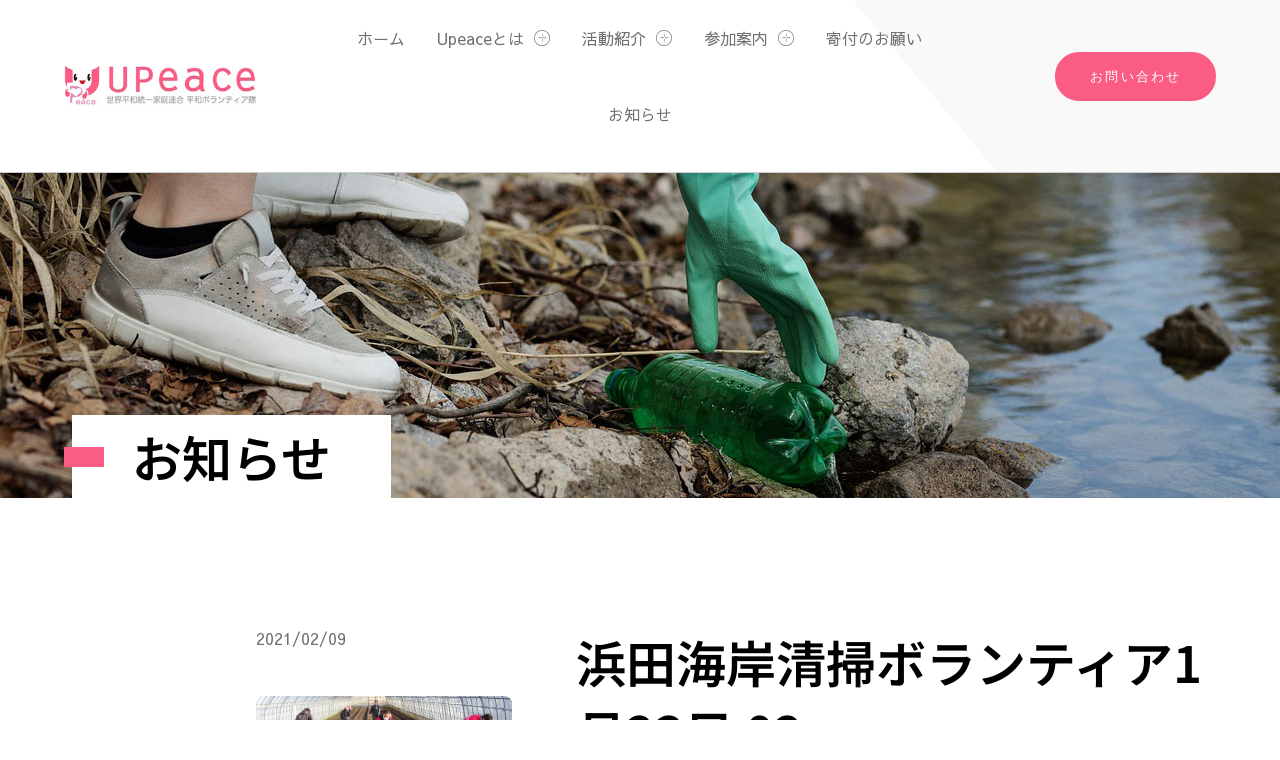

--- FILE ---
content_type: text/css; charset=utf-8
request_url: https://upeace.jp/wp-content/uploads/elementor/css/post-10795.css?ver=1662165080
body_size: 517
content:
.elementor-10795 .elementor-element.elementor-element-2c9c0fe2.ob-is-breaking-bad > .elementor-container{justify-content:flex-start !important;flex-direction:row;}.elementor-10795 .elementor-element.elementor-element-2c9c0fe2.ob-is-breaking-bad.ob-bb-inner > .elementor-container{justify-content:flex-start !important;flex-direction:row;}.elementor-10795 .elementor-element.elementor-element-2c9c0fe2.ob-is-breaking-bad.ob-is-glider > .elementor-container.swiper-vertical{flex-direction:column;}.elementor-10795 .elementor-element.elementor-element-2c9c0fe2.ob-is-breaking-bad.ob-is-glider.ob-bb-inner > .elementor-container.swiper-vertical{flex-direction:column;}.elementor-10795 .elementor-element.elementor-element-2c9c0fe2.ob-is-breaking-bad.ob-bb-inner{width:100%;flex:unset;align-self:inherit;}.elementor-10795 .elementor-element.elementor-element-123a9da3.elementor-column{align-self:inherit;cursor:default;}.elementor-widget-theme-post-title .elementor-heading-title{font-family:var( --e-global-typography-primary-font-family ), DIN Alternate;font-size:var( --e-global-typography-primary-font-size );font-weight:var( --e-global-typography-primary-font-weight );line-height:var( --e-global-typography-primary-line-height );color:var( --e-global-color-primary );}.elementor-10795 .elementor-element.elementor-element-78c51371 > .elementor-widget-container{margin:0px 0px 16px 0px;}.elementor-10795 .elementor-element.elementor-element-78c51371 .elementor-heading-title{font-family:var( --e-global-typography-text-font-family ), DIN Alternate;font-size:var( --e-global-typography-text-font-size );font-weight:var( --e-global-typography-text-font-weight );line-height:var( --e-global-typography-text-line-height );color:var( --e-global-color-secondary );}.elementor-widget-theme-post-featured-image .widget-image-caption{color:var( --e-global-color-text );font-family:var( --e-global-typography-text-font-family ), DIN Alternate;font-size:var( --e-global-typography-text-font-size );font-weight:var( --e-global-typography-text-font-weight );line-height:var( --e-global-typography-text-line-height );}.elementor-10795 .elementor-element.elementor-element-1d5ab561 img{height:380px;object-fit:cover;object-position:center center;border-radius:8px 8px 8px 8px;}@media(max-width:1024px){.elementor-widget-theme-post-title .elementor-heading-title{font-size:var( --e-global-typography-primary-font-size );line-height:var( --e-global-typography-primary-line-height );}.elementor-10795 .elementor-element.elementor-element-78c51371 .elementor-heading-title{font-size:var( --e-global-typography-text-font-size );line-height:var( --e-global-typography-text-line-height );}.elementor-widget-theme-post-featured-image .widget-image-caption{font-size:var( --e-global-typography-text-font-size );line-height:var( --e-global-typography-text-line-height );}}@media(max-width:767px){.elementor-widget-theme-post-title .elementor-heading-title{font-size:var( --e-global-typography-primary-font-size );line-height:var( --e-global-typography-primary-line-height );}.elementor-10795 .elementor-element.elementor-element-78c51371 > .elementor-widget-container{margin:0px 0px 8px 0px;}.elementor-10795 .elementor-element.elementor-element-78c51371 .elementor-heading-title{font-size:var( --e-global-typography-text-font-size );line-height:var( --e-global-typography-text-line-height );}.elementor-widget-theme-post-featured-image .widget-image-caption{font-size:var( --e-global-typography-text-font-size );line-height:var( --e-global-typography-text-line-height );}.elementor-10795 .elementor-element.elementor-element-1d5ab561 img{height:200px;object-fit:contain;border-radius:8px 8px 8px 8px;}}